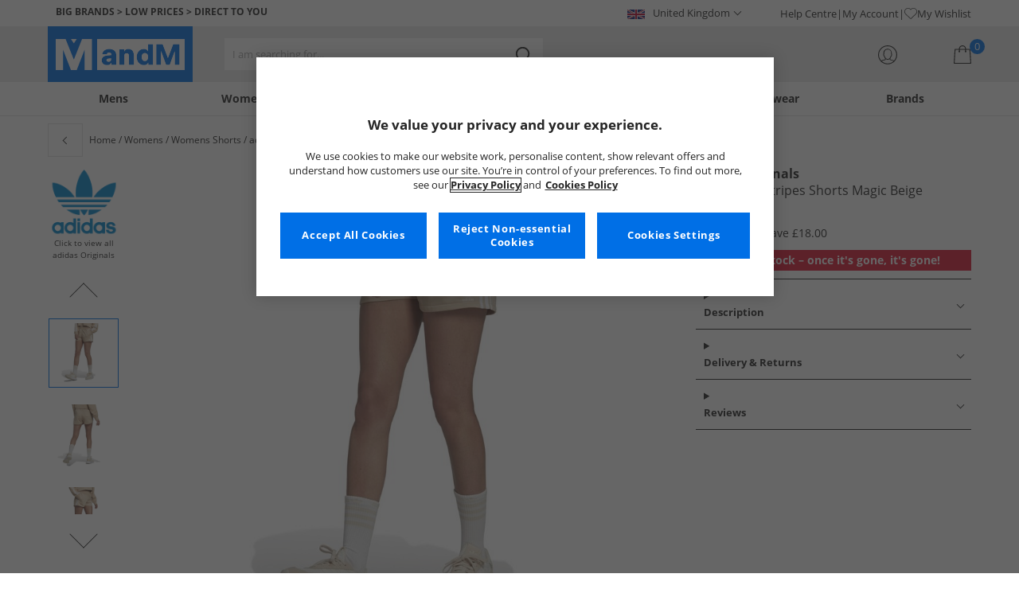

--- FILE ---
content_type: application/javascript
request_url: https://www.mandmdirect.com/Assets/components/search/searchParameters.min.js
body_size: 1694
content:
import channelDetector from"../../js/utils/channelDetector.min.js";const $algoliaMetadata=document.querySelector("[name = algolia]"),$algoliaAppId=$algoliaMetadata?.getAttribute("id"),$algoliaApiKey=$algoliaMetadata?.getAttribute("data-key"),$searchIndex=$algoliaMetadata?.getAttribute("data-index"),$querySuggestionsIndex=$algoliaMetadata?.getAttribute("data-suggestions"),$searchQuery=document.getElementById("algoliaQuery"),$algoliaFilter=document.getElementById("algoliaFilter"),$algoliaRuleContexts=document.getElementById("algoliaRuleContexts"),$algoliaPageSize=document.getElementById("algoliaPageSize"),$algoliaOptionalFilters=document.getElementById("algoliaOptionalFilters"),$algoliaOffSet=document.getElementById("algoliaOffSet"),{algoliasearch}=window.algoliasearch,{autocomplete}=window["@algolia/autocomplete-js"],{createQuerySuggestionsPlugin}=window["@algolia/autocomplete-plugin-query-suggestions"],searchClient=algoliasearch($algoliaAppId,$algoliaApiKey),$pageType=document.querySelector("[name = 'PageOffloading_Available']")?.getAttribute("data-page"),getGuid=new Promise(n=>{const t=setInterval(()=>{window.trackingData.getCustomer().Guid&&(clearInterval(t),n(window.trackingData.getCustomer().Guid))},500)});(async function(){try{const n=await getGuid;if(window.dataLayer.push({algoliaUserToken:n}),($pageType==="ProductList"||$pageType==="ProductSearch"||$pageType==="ProductDetails")&&$searchQuery){const t=await searchClient.searchSingleIndex({indexName:$searchIndex,searchParams:{query:$searchQuery.value,clickAnalytics:!0,filters:$algoliaFilter?.value,enableRules:!0,ruleContexts:$algoliaRuleContexts?.value,optionalFilters:$algoliaOptionalFilters?.value,offset:$algoliaOffSet?.value,length:$algoliaPageSize?.value,userToken:n}});sessionStorage.setItem("QueryId",t.queryID)}}catch(n){console.error(n)}})();let $autcompleteContainer="#navSearch";const mq=window.matchMedia("(min-width:1025px)");$autcompleteContainer=mq.matches?"#headerSearch":"#navSearch";const FRED_URL_FRAGMENT="/02/fts/?search",querySuggestionsPlugin=createQuerySuggestionsPlugin({searchClient,indexName:$querySuggestionsIndex,getSearchParams(){return{hitsPerPage:5}},transformSource({source:n}){function t(n){const t=new URLSearchParams;return t.set("",n.query),n.__autocomplete_qsCategory&&t.set("category",n.__autocomplete_qsCategory),`${FRED_URL_FRAGMENT}${t.toString()}`}return{...n,getItemUrl({item:n}){return t(n)},templates:{item(n){const{item:i,components:r,html:u}=n;return u`<a class="aa-ItemLink" href="${t(i)}">
                        ${r.Highlight({hit:i,attribute:"query"})}
                    </a>`}}}}});let PLACEHOLDER_TEXT="";PLACEHOLDER_TEXT=channelDetector.isGER?"Ich suche...":channelDetector.isFRA?"Je recherche...":channelDetector.isNL?"Ik zoek...":channelDetector.isPL?"Szukam ...":channelDetector.isDKK?"Jeg leder efter...":"I am searching for...";const extractSearchQuery=n=>{const t=new URL(n).searchParams.get("search");if(!t)return"";return["redirect|","failedsearch|"].reduce((n,t)=>n.replace(t,""),t)};let previousSearch="";window.location.href.includes("02/fts/")&&(previousSearch=extractSearchQuery(window.location.href));const autocompleteMain=autocomplete({container:$autcompleteContainer,placeholder:PLACEHOLDER_TEXT,plugins:[querySuggestionsPlugin],detachedMediaQuery:"none",enterKeyHint:"search",onSubmit({state:n}){if(n.query!==null&&n.query!==""){let t=encodeURIComponent(n.query);window.location.href=`${FRED_URL_FRAGMENT}=${t}`}},onStateChange({state:n}){const t=document.querySelectorAll(".aa-SubmitButton");for(let i=0;i<t.length;i++)n.query!==null&&n.query!==""?t[i].setAttribute("data-enabled",""):t[i].removeAttribute("data-enabled")},getRankingInfo:!0,initialState:{query:previousSearch}});if($pageType==="ProductList"||$pageType==="ProductSearch"&&document.location.href.indexOf("failedsearch")===-1){const n=autocomplete({container:"#bottom-search",placeholder:PLACEHOLDER_TEXT,plugins:[querySuggestionsPlugin],detachedMediaQuery:"none",enterKeyHint:"search",onSubmit({state:n}){let t=encodeURIComponent(n.query);window.location.href=`${FRED_URL_FRAGMENT}=${t}`},getRankingInfo:!0,initialState:{query:previousSearch}}),t=n=>{const t=n.target.closest(".aa-Autocomplete");t||i()},i=()=>{[autocompleteMain,n].forEach(n=>{n.setIsOpen(!1)})};document.addEventListener("click",t)}else autocompleteMain.setIsOpen();document.addEventListener("click",n=>{if(n?.target){const t=n.target,i=t.closest("#autocomplete-0-querySuggestionsPlugin-list .aa-ItemLink"),r=t.closest("#autocomplete-1-querySuggestionsPlugin-list .aa-ItemLink");i?(localStorage.setItem("searchSuggestion","true"),localStorage.setItem("searchBoxUsed","top")):r&&(localStorage.setItem("searchSuggestion","true"),localStorage.setItem("searchBoxUsed","bottom"))}});const $mainSearchTextbox=document.querySelector("#autocomplete-0-input.aa-Input"),$mainSearchGoButton=document.querySelector("#autocomplete-0-label .aa-SubmitButton"),$footerSearchTextbox=document.querySelector("#autocomplete-1-input.aa-Input"),$footerSearchGoButton=document.querySelector("#autocomplete-1-label .aa-SubmitButton");$mainSearchGoButton?.addEventListener("click",()=>{submitMainSearch()});$mainSearchTextbox?.addEventListener("keypress",function(n){$mainSearchTextbox.value!==""&&n.key==="Enter"&&submitMainSearch()});($pageType==="ProductList"||$pageType==="ProductSearch"&&document.location.href.indexOf("failedsearch")===-1)&&($footerSearchGoButton?.addEventListener("click",()=>{submitFooterSearch()}),$footerSearchTextbox?.addEventListener("keypress",function(n){$footerSearchTextbox.value!==""&&n.key==="Enter"&&submitFooterSearch()}));const submitMainSearch=function(){saveSearchBoxPositionToLocalStorage("top")},submitFooterSearch=function(){saveSearchBoxPositionToLocalStorage("bottom")},saveSearchBoxPositionToLocalStorage=n=>{localStorage.setItem("searchSuggestion","false"),localStorage.setItem("searchBoxUsed",n)};